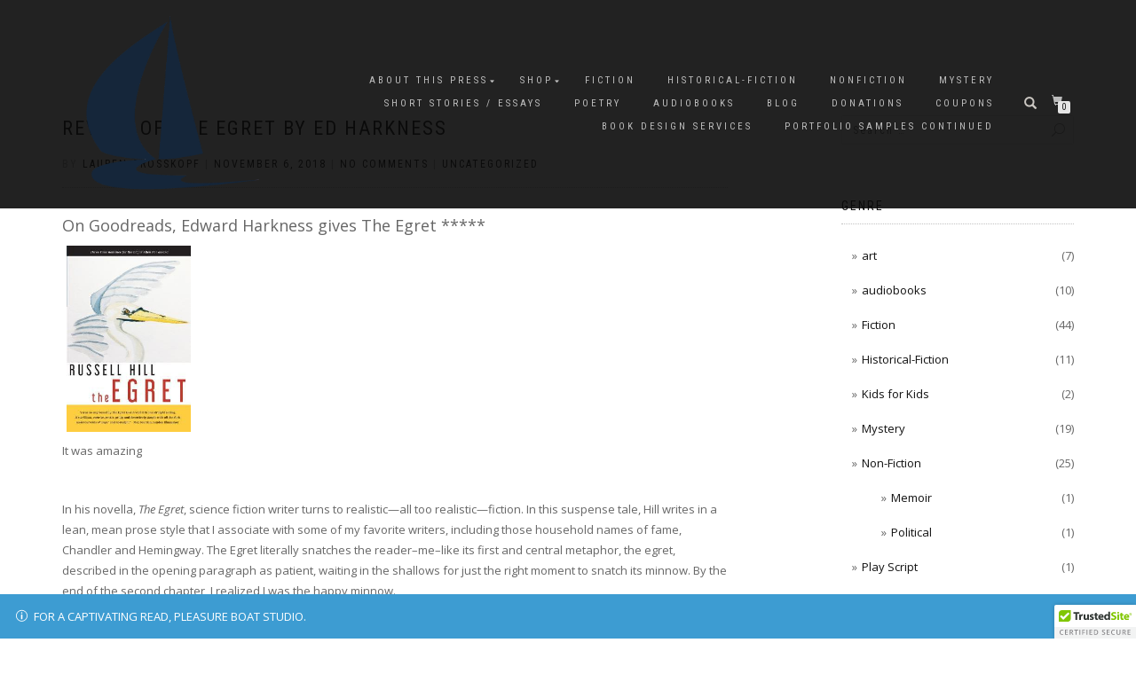

--- FILE ---
content_type: text/html; charset=UTF-8
request_url: https://pleasureboatstudio.com/review-of-the-egret-by-ed-harkness/
body_size: 17505
content:
<!DOCTYPE html>
<html lang="en-US">
<head>
<meta charset="UTF-8">
<meta name="viewport" content="width=device-width, initial-scale=1, maximum-scale=1">
<link rel="profile" href="https://gmpg.org/xfn/11">

<meta name='robots' content='index, follow, max-image-preview:large, max-snippet:-1, max-video-preview:-1' />
	<style>img:is([sizes="auto" i], [sizes^="auto," i]) { contain-intrinsic-size: 3000px 1500px }</style>
	<script>window._wca = window._wca || [];</script>

	<!-- This site is optimized with the Yoast SEO plugin v26.8 - https://yoast.com/product/yoast-seo-wordpress/ -->
	<title>Review of The Egret by Ed Harkness - Pleasure Boat Studio: A Nonprofit Literary Press</title>
	<link rel="canonical" href="https://pleasureboatstudio.com/review-of-the-egret-by-ed-harkness/" />
	<meta property="og:locale" content="en_US" />
	<meta property="og:type" content="article" />
	<meta property="og:title" content="Review of The Egret by Ed Harkness - Pleasure Boat Studio: A Nonprofit Literary Press" />
	<meta property="og:description" content="On Goodreads, Edward Harkness gives The Egret *****    It was amazing In his novella, The Egret, science fiction writer turns to realistic—all too realistic—fiction. In this suspense tale, Hill writes in a lean, mean prose style that I associate with some of my favorite writers, including those household names of fame, Chandler and Hemingway. [&hellip;]" />
	<meta property="og:url" content="https://pleasureboatstudio.com/review-of-the-egret-by-ed-harkness/" />
	<meta property="og:site_name" content="Pleasure Boat Studio: A Nonprofit Literary Press" />
	<meta property="article:published_time" content="2018-11-06T23:10:29+00:00" />
	<meta property="og:image" content="https://images.gr-assets.com/books/1532411232l/40911035.jpg" />
	<meta name="author" content="Lauren Grosskopf" />
	<meta name="twitter:card" content="summary_large_image" />
	<meta name="twitter:label1" content="Written by" />
	<meta name="twitter:data1" content="Lauren Grosskopf" />
	<meta name="twitter:label2" content="Est. reading time" />
	<meta name="twitter:data2" content="1 minute" />
	<script type="application/ld+json" class="yoast-schema-graph">{"@context":"https://schema.org","@graph":[{"@type":"Article","@id":"https://pleasureboatstudio.com/review-of-the-egret-by-ed-harkness/#article","isPartOf":{"@id":"https://pleasureboatstudio.com/review-of-the-egret-by-ed-harkness/"},"author":{"name":"Lauren Grosskopf","@id":"https://pleasureboatstudio.com/#/schema/person/d5c6d1d469464de42a13ffd240fdac76"},"headline":"Review of The Egret by Ed Harkness","datePublished":"2018-11-06T23:10:29+00:00","mainEntityOfPage":{"@id":"https://pleasureboatstudio.com/review-of-the-egret-by-ed-harkness/"},"wordCount":254,"commentCount":0,"publisher":{"@id":"https://pleasureboatstudio.com/#organization"},"image":{"@id":"https://pleasureboatstudio.com/review-of-the-egret-by-ed-harkness/#primaryimage"},"thumbnailUrl":"https://images.gr-assets.com/books/1532411232l/40911035.jpg","inLanguage":"en-US","potentialAction":[{"@type":"CommentAction","name":"Comment","target":["https://pleasureboatstudio.com/review-of-the-egret-by-ed-harkness/#respond"]}]},{"@type":"WebPage","@id":"https://pleasureboatstudio.com/review-of-the-egret-by-ed-harkness/","url":"https://pleasureboatstudio.com/review-of-the-egret-by-ed-harkness/","name":"Review of The Egret by Ed Harkness - Pleasure Boat Studio: A Nonprofit Literary Press","isPartOf":{"@id":"https://pleasureboatstudio.com/#website"},"primaryImageOfPage":{"@id":"https://pleasureboatstudio.com/review-of-the-egret-by-ed-harkness/#primaryimage"},"image":{"@id":"https://pleasureboatstudio.com/review-of-the-egret-by-ed-harkness/#primaryimage"},"thumbnailUrl":"https://images.gr-assets.com/books/1532411232l/40911035.jpg","datePublished":"2018-11-06T23:10:29+00:00","breadcrumb":{"@id":"https://pleasureboatstudio.com/review-of-the-egret-by-ed-harkness/#breadcrumb"},"inLanguage":"en-US","potentialAction":[{"@type":"ReadAction","target":["https://pleasureboatstudio.com/review-of-the-egret-by-ed-harkness/"]}]},{"@type":"ImageObject","inLanguage":"en-US","@id":"https://pleasureboatstudio.com/review-of-the-egret-by-ed-harkness/#primaryimage","url":"https://images.gr-assets.com/books/1532411232l/40911035.jpg","contentUrl":"https://images.gr-assets.com/books/1532411232l/40911035.jpg"},{"@type":"BreadcrumbList","@id":"https://pleasureboatstudio.com/review-of-the-egret-by-ed-harkness/#breadcrumb","itemListElement":[{"@type":"ListItem","position":1,"name":"Home","item":"https://pleasureboatstudio.com/"},{"@type":"ListItem","position":2,"name":"Blog","item":"https://pleasureboatstudio.com/blog/"},{"@type":"ListItem","position":3,"name":"Review of The Egret by Ed Harkness"}]},{"@type":"WebSite","@id":"https://pleasureboatstudio.com/#website","url":"https://pleasureboatstudio.com/","name":"Pleasure Boat Studio: A Nonprofit Literary Press","description":"Where every book is a captivating journey.","publisher":{"@id":"https://pleasureboatstudio.com/#organization"},"potentialAction":[{"@type":"SearchAction","target":{"@type":"EntryPoint","urlTemplate":"https://pleasureboatstudio.com/?s={search_term_string}"},"query-input":{"@type":"PropertyValueSpecification","valueRequired":true,"valueName":"search_term_string"}}],"inLanguage":"en-US"},{"@type":"Organization","@id":"https://pleasureboatstudio.com/#organization","name":"Pleasure Boat Studio: A Nonprofit Literary Press","url":"https://pleasureboatstudio.com/","logo":{"@type":"ImageObject","inLanguage":"en-US","@id":"https://pleasureboatstudio.com/#/schema/logo/image/","url":"https://pleasureboatstudio.com/wp-content/uploads/2025/12/basic-logo-navy-blue.png","contentUrl":"https://pleasureboatstudio.com/wp-content/uploads/2025/12/basic-logo-navy-blue.png","width":1147,"height":1146,"caption":"Pleasure Boat Studio: A Nonprofit Literary Press"},"image":{"@id":"https://pleasureboatstudio.com/#/schema/logo/image/"}},{"@type":"Person","@id":"https://pleasureboatstudio.com/#/schema/person/d5c6d1d469464de42a13ffd240fdac76","name":"Lauren Grosskopf","image":{"@type":"ImageObject","inLanguage":"en-US","@id":"https://pleasureboatstudio.com/#/schema/person/image/","url":"https://secure.gravatar.com/avatar/0cea8676e15838fee2fd9de43a73401c91e4b56da25888814be21ef4d96618a8?s=96&d=blank&r=g","contentUrl":"https://secure.gravatar.com/avatar/0cea8676e15838fee2fd9de43a73401c91e4b56da25888814be21ef4d96618a8?s=96&d=blank&r=g","caption":"Lauren Grosskopf"},"url":"https://pleasureboatstudio.com/author/lauren/"}]}</script>
	<!-- / Yoast SEO plugin. -->


<link rel='dns-prefetch' href='//www.googletagmanager.com' />
<link rel='dns-prefetch' href='//cdn.trustedsite.com' />
<link rel='dns-prefetch' href='//js.stripe.com' />
<link rel='dns-prefetch' href='//stats.wp.com' />
<link rel='dns-prefetch' href='//secure.gravatar.com' />
<link rel='dns-prefetch' href='//collect.commerce.godaddy.com' />
<link rel='dns-prefetch' href='//v0.wordpress.com' />
<link rel='dns-prefetch' href='//jetpack.wordpress.com' />
<link rel='dns-prefetch' href='//s0.wp.com' />
<link rel='dns-prefetch' href='//public-api.wordpress.com' />
<link rel='dns-prefetch' href='//0.gravatar.com' />
<link rel='dns-prefetch' href='//1.gravatar.com' />
<link rel='dns-prefetch' href='//2.gravatar.com' />
<link rel='dns-prefetch' href='//widgets.wp.com' />
<link rel="alternate" type="application/rss+xml" title="Pleasure Boat Studio: A Nonprofit Literary Press &raquo; Feed" href="https://pleasureboatstudio.com/feed/" />
<link rel="alternate" type="application/rss+xml" title="Pleasure Boat Studio: A Nonprofit Literary Press &raquo; Comments Feed" href="https://pleasureboatstudio.com/comments/feed/" />
<script type="text/javascript">
/* <![CDATA[ */
window._wpemojiSettings = {"baseUrl":"https:\/\/s.w.org\/images\/core\/emoji\/16.0.1\/72x72\/","ext":".png","svgUrl":"https:\/\/s.w.org\/images\/core\/emoji\/16.0.1\/svg\/","svgExt":".svg","source":{"concatemoji":"https:\/\/pleasureboatstudio.com\/wp-includes\/js\/wp-emoji-release.min.js?ver=6.8.3"}};
/*! This file is auto-generated */
!function(s,n){var o,i,e;function c(e){try{var t={supportTests:e,timestamp:(new Date).valueOf()};sessionStorage.setItem(o,JSON.stringify(t))}catch(e){}}function p(e,t,n){e.clearRect(0,0,e.canvas.width,e.canvas.height),e.fillText(t,0,0);var t=new Uint32Array(e.getImageData(0,0,e.canvas.width,e.canvas.height).data),a=(e.clearRect(0,0,e.canvas.width,e.canvas.height),e.fillText(n,0,0),new Uint32Array(e.getImageData(0,0,e.canvas.width,e.canvas.height).data));return t.every(function(e,t){return e===a[t]})}function u(e,t){e.clearRect(0,0,e.canvas.width,e.canvas.height),e.fillText(t,0,0);for(var n=e.getImageData(16,16,1,1),a=0;a<n.data.length;a++)if(0!==n.data[a])return!1;return!0}function f(e,t,n,a){switch(t){case"flag":return n(e,"\ud83c\udff3\ufe0f\u200d\u26a7\ufe0f","\ud83c\udff3\ufe0f\u200b\u26a7\ufe0f")?!1:!n(e,"\ud83c\udde8\ud83c\uddf6","\ud83c\udde8\u200b\ud83c\uddf6")&&!n(e,"\ud83c\udff4\udb40\udc67\udb40\udc62\udb40\udc65\udb40\udc6e\udb40\udc67\udb40\udc7f","\ud83c\udff4\u200b\udb40\udc67\u200b\udb40\udc62\u200b\udb40\udc65\u200b\udb40\udc6e\u200b\udb40\udc67\u200b\udb40\udc7f");case"emoji":return!a(e,"\ud83e\udedf")}return!1}function g(e,t,n,a){var r="undefined"!=typeof WorkerGlobalScope&&self instanceof WorkerGlobalScope?new OffscreenCanvas(300,150):s.createElement("canvas"),o=r.getContext("2d",{willReadFrequently:!0}),i=(o.textBaseline="top",o.font="600 32px Arial",{});return e.forEach(function(e){i[e]=t(o,e,n,a)}),i}function t(e){var t=s.createElement("script");t.src=e,t.defer=!0,s.head.appendChild(t)}"undefined"!=typeof Promise&&(o="wpEmojiSettingsSupports",i=["flag","emoji"],n.supports={everything:!0,everythingExceptFlag:!0},e=new Promise(function(e){s.addEventListener("DOMContentLoaded",e,{once:!0})}),new Promise(function(t){var n=function(){try{var e=JSON.parse(sessionStorage.getItem(o));if("object"==typeof e&&"number"==typeof e.timestamp&&(new Date).valueOf()<e.timestamp+604800&&"object"==typeof e.supportTests)return e.supportTests}catch(e){}return null}();if(!n){if("undefined"!=typeof Worker&&"undefined"!=typeof OffscreenCanvas&&"undefined"!=typeof URL&&URL.createObjectURL&&"undefined"!=typeof Blob)try{var e="postMessage("+g.toString()+"("+[JSON.stringify(i),f.toString(),p.toString(),u.toString()].join(",")+"));",a=new Blob([e],{type:"text/javascript"}),r=new Worker(URL.createObjectURL(a),{name:"wpTestEmojiSupports"});return void(r.onmessage=function(e){c(n=e.data),r.terminate(),t(n)})}catch(e){}c(n=g(i,f,p,u))}t(n)}).then(function(e){for(var t in e)n.supports[t]=e[t],n.supports.everything=n.supports.everything&&n.supports[t],"flag"!==t&&(n.supports.everythingExceptFlag=n.supports.everythingExceptFlag&&n.supports[t]);n.supports.everythingExceptFlag=n.supports.everythingExceptFlag&&!n.supports.flag,n.DOMReady=!1,n.readyCallback=function(){n.DOMReady=!0}}).then(function(){return e}).then(function(){var e;n.supports.everything||(n.readyCallback(),(e=n.source||{}).concatemoji?t(e.concatemoji):e.wpemoji&&e.twemoji&&(t(e.twemoji),t(e.wpemoji)))}))}((window,document),window._wpemojiSettings);
/* ]]> */
</script>
<link rel='stylesheet' id='godaddy-payments-payinperson-main-styles-css' href='https://pleasureboatstudio.com/wp-content/mu-plugins/vendor/godaddy/mwc-core/assets/css/pay-in-person-method.css' type='text/css' media='all' />
<style id='wp-emoji-styles-inline-css' type='text/css'>

	img.wp-smiley, img.emoji {
		display: inline !important;
		border: none !important;
		box-shadow: none !important;
		height: 1em !important;
		width: 1em !important;
		margin: 0 0.07em !important;
		vertical-align: -0.1em !important;
		background: none !important;
		padding: 0 !important;
	}
</style>
<link rel='stylesheet' id='wp-block-library-css' href='https://pleasureboatstudio.com/wp-includes/css/dist/block-library/style.min.css?ver=6.8.3' type='text/css' media='all' />
<style id='classic-theme-styles-inline-css' type='text/css'>
/*! This file is auto-generated */
.wp-block-button__link{color:#fff;background-color:#32373c;border-radius:9999px;box-shadow:none;text-decoration:none;padding:calc(.667em + 2px) calc(1.333em + 2px);font-size:1.125em}.wp-block-file__button{background:#32373c;color:#fff;text-decoration:none}
</style>
<link rel='stylesheet' id='mediaelement-css' href='https://pleasureboatstudio.com/wp-includes/js/mediaelement/mediaelementplayer-legacy.min.css?ver=4.2.17' type='text/css' media='all' />
<link rel='stylesheet' id='wp-mediaelement-css' href='https://pleasureboatstudio.com/wp-includes/js/mediaelement/wp-mediaelement.min.css?ver=6.8.3' type='text/css' media='all' />
<style id='jetpack-sharing-buttons-style-inline-css' type='text/css'>
.jetpack-sharing-buttons__services-list{display:flex;flex-direction:row;flex-wrap:wrap;gap:0;list-style-type:none;margin:5px;padding:0}.jetpack-sharing-buttons__services-list.has-small-icon-size{font-size:12px}.jetpack-sharing-buttons__services-list.has-normal-icon-size{font-size:16px}.jetpack-sharing-buttons__services-list.has-large-icon-size{font-size:24px}.jetpack-sharing-buttons__services-list.has-huge-icon-size{font-size:36px}@media print{.jetpack-sharing-buttons__services-list{display:none!important}}.editor-styles-wrapper .wp-block-jetpack-sharing-buttons{gap:0;padding-inline-start:0}ul.jetpack-sharing-buttons__services-list.has-background{padding:1.25em 2.375em}
</style>
<style id='global-styles-inline-css' type='text/css'>
:root{--wp--preset--aspect-ratio--square: 1;--wp--preset--aspect-ratio--4-3: 4/3;--wp--preset--aspect-ratio--3-4: 3/4;--wp--preset--aspect-ratio--3-2: 3/2;--wp--preset--aspect-ratio--2-3: 2/3;--wp--preset--aspect-ratio--16-9: 16/9;--wp--preset--aspect-ratio--9-16: 9/16;--wp--preset--color--black: #000000;--wp--preset--color--cyan-bluish-gray: #abb8c3;--wp--preset--color--white: #ffffff;--wp--preset--color--pale-pink: #f78da7;--wp--preset--color--vivid-red: #cf2e2e;--wp--preset--color--luminous-vivid-orange: #ff6900;--wp--preset--color--luminous-vivid-amber: #fcb900;--wp--preset--color--light-green-cyan: #7bdcb5;--wp--preset--color--vivid-green-cyan: #00d084;--wp--preset--color--pale-cyan-blue: #8ed1fc;--wp--preset--color--vivid-cyan-blue: #0693e3;--wp--preset--color--vivid-purple: #9b51e0;--wp--preset--gradient--vivid-cyan-blue-to-vivid-purple: linear-gradient(135deg,rgba(6,147,227,1) 0%,rgb(155,81,224) 100%);--wp--preset--gradient--light-green-cyan-to-vivid-green-cyan: linear-gradient(135deg,rgb(122,220,180) 0%,rgb(0,208,130) 100%);--wp--preset--gradient--luminous-vivid-amber-to-luminous-vivid-orange: linear-gradient(135deg,rgba(252,185,0,1) 0%,rgba(255,105,0,1) 100%);--wp--preset--gradient--luminous-vivid-orange-to-vivid-red: linear-gradient(135deg,rgba(255,105,0,1) 0%,rgb(207,46,46) 100%);--wp--preset--gradient--very-light-gray-to-cyan-bluish-gray: linear-gradient(135deg,rgb(238,238,238) 0%,rgb(169,184,195) 100%);--wp--preset--gradient--cool-to-warm-spectrum: linear-gradient(135deg,rgb(74,234,220) 0%,rgb(151,120,209) 20%,rgb(207,42,186) 40%,rgb(238,44,130) 60%,rgb(251,105,98) 80%,rgb(254,248,76) 100%);--wp--preset--gradient--blush-light-purple: linear-gradient(135deg,rgb(255,206,236) 0%,rgb(152,150,240) 100%);--wp--preset--gradient--blush-bordeaux: linear-gradient(135deg,rgb(254,205,165) 0%,rgb(254,45,45) 50%,rgb(107,0,62) 100%);--wp--preset--gradient--luminous-dusk: linear-gradient(135deg,rgb(255,203,112) 0%,rgb(199,81,192) 50%,rgb(65,88,208) 100%);--wp--preset--gradient--pale-ocean: linear-gradient(135deg,rgb(255,245,203) 0%,rgb(182,227,212) 50%,rgb(51,167,181) 100%);--wp--preset--gradient--electric-grass: linear-gradient(135deg,rgb(202,248,128) 0%,rgb(113,206,126) 100%);--wp--preset--gradient--midnight: linear-gradient(135deg,rgb(2,3,129) 0%,rgb(40,116,252) 100%);--wp--preset--font-size--small: 13px;--wp--preset--font-size--medium: 20px;--wp--preset--font-size--large: 36px;--wp--preset--font-size--x-large: 42px;--wp--preset--spacing--20: 0.44rem;--wp--preset--spacing--30: 0.67rem;--wp--preset--spacing--40: 1rem;--wp--preset--spacing--50: 1.5rem;--wp--preset--spacing--60: 2.25rem;--wp--preset--spacing--70: 3.38rem;--wp--preset--spacing--80: 5.06rem;--wp--preset--shadow--natural: 6px 6px 9px rgba(0, 0, 0, 0.2);--wp--preset--shadow--deep: 12px 12px 50px rgba(0, 0, 0, 0.4);--wp--preset--shadow--sharp: 6px 6px 0px rgba(0, 0, 0, 0.2);--wp--preset--shadow--outlined: 6px 6px 0px -3px rgba(255, 255, 255, 1), 6px 6px rgba(0, 0, 0, 1);--wp--preset--shadow--crisp: 6px 6px 0px rgba(0, 0, 0, 1);}:where(.is-layout-flex){gap: 0.5em;}:where(.is-layout-grid){gap: 0.5em;}body .is-layout-flex{display: flex;}.is-layout-flex{flex-wrap: wrap;align-items: center;}.is-layout-flex > :is(*, div){margin: 0;}body .is-layout-grid{display: grid;}.is-layout-grid > :is(*, div){margin: 0;}:where(.wp-block-columns.is-layout-flex){gap: 2em;}:where(.wp-block-columns.is-layout-grid){gap: 2em;}:where(.wp-block-post-template.is-layout-flex){gap: 1.25em;}:where(.wp-block-post-template.is-layout-grid){gap: 1.25em;}.has-black-color{color: var(--wp--preset--color--black) !important;}.has-cyan-bluish-gray-color{color: var(--wp--preset--color--cyan-bluish-gray) !important;}.has-white-color{color: var(--wp--preset--color--white) !important;}.has-pale-pink-color{color: var(--wp--preset--color--pale-pink) !important;}.has-vivid-red-color{color: var(--wp--preset--color--vivid-red) !important;}.has-luminous-vivid-orange-color{color: var(--wp--preset--color--luminous-vivid-orange) !important;}.has-luminous-vivid-amber-color{color: var(--wp--preset--color--luminous-vivid-amber) !important;}.has-light-green-cyan-color{color: var(--wp--preset--color--light-green-cyan) !important;}.has-vivid-green-cyan-color{color: var(--wp--preset--color--vivid-green-cyan) !important;}.has-pale-cyan-blue-color{color: var(--wp--preset--color--pale-cyan-blue) !important;}.has-vivid-cyan-blue-color{color: var(--wp--preset--color--vivid-cyan-blue) !important;}.has-vivid-purple-color{color: var(--wp--preset--color--vivid-purple) !important;}.has-black-background-color{background-color: var(--wp--preset--color--black) !important;}.has-cyan-bluish-gray-background-color{background-color: var(--wp--preset--color--cyan-bluish-gray) !important;}.has-white-background-color{background-color: var(--wp--preset--color--white) !important;}.has-pale-pink-background-color{background-color: var(--wp--preset--color--pale-pink) !important;}.has-vivid-red-background-color{background-color: var(--wp--preset--color--vivid-red) !important;}.has-luminous-vivid-orange-background-color{background-color: var(--wp--preset--color--luminous-vivid-orange) !important;}.has-luminous-vivid-amber-background-color{background-color: var(--wp--preset--color--luminous-vivid-amber) !important;}.has-light-green-cyan-background-color{background-color: var(--wp--preset--color--light-green-cyan) !important;}.has-vivid-green-cyan-background-color{background-color: var(--wp--preset--color--vivid-green-cyan) !important;}.has-pale-cyan-blue-background-color{background-color: var(--wp--preset--color--pale-cyan-blue) !important;}.has-vivid-cyan-blue-background-color{background-color: var(--wp--preset--color--vivid-cyan-blue) !important;}.has-vivid-purple-background-color{background-color: var(--wp--preset--color--vivid-purple) !important;}.has-black-border-color{border-color: var(--wp--preset--color--black) !important;}.has-cyan-bluish-gray-border-color{border-color: var(--wp--preset--color--cyan-bluish-gray) !important;}.has-white-border-color{border-color: var(--wp--preset--color--white) !important;}.has-pale-pink-border-color{border-color: var(--wp--preset--color--pale-pink) !important;}.has-vivid-red-border-color{border-color: var(--wp--preset--color--vivid-red) !important;}.has-luminous-vivid-orange-border-color{border-color: var(--wp--preset--color--luminous-vivid-orange) !important;}.has-luminous-vivid-amber-border-color{border-color: var(--wp--preset--color--luminous-vivid-amber) !important;}.has-light-green-cyan-border-color{border-color: var(--wp--preset--color--light-green-cyan) !important;}.has-vivid-green-cyan-border-color{border-color: var(--wp--preset--color--vivid-green-cyan) !important;}.has-pale-cyan-blue-border-color{border-color: var(--wp--preset--color--pale-cyan-blue) !important;}.has-vivid-cyan-blue-border-color{border-color: var(--wp--preset--color--vivid-cyan-blue) !important;}.has-vivid-purple-border-color{border-color: var(--wp--preset--color--vivid-purple) !important;}.has-vivid-cyan-blue-to-vivid-purple-gradient-background{background: var(--wp--preset--gradient--vivid-cyan-blue-to-vivid-purple) !important;}.has-light-green-cyan-to-vivid-green-cyan-gradient-background{background: var(--wp--preset--gradient--light-green-cyan-to-vivid-green-cyan) !important;}.has-luminous-vivid-amber-to-luminous-vivid-orange-gradient-background{background: var(--wp--preset--gradient--luminous-vivid-amber-to-luminous-vivid-orange) !important;}.has-luminous-vivid-orange-to-vivid-red-gradient-background{background: var(--wp--preset--gradient--luminous-vivid-orange-to-vivid-red) !important;}.has-very-light-gray-to-cyan-bluish-gray-gradient-background{background: var(--wp--preset--gradient--very-light-gray-to-cyan-bluish-gray) !important;}.has-cool-to-warm-spectrum-gradient-background{background: var(--wp--preset--gradient--cool-to-warm-spectrum) !important;}.has-blush-light-purple-gradient-background{background: var(--wp--preset--gradient--blush-light-purple) !important;}.has-blush-bordeaux-gradient-background{background: var(--wp--preset--gradient--blush-bordeaux) !important;}.has-luminous-dusk-gradient-background{background: var(--wp--preset--gradient--luminous-dusk) !important;}.has-pale-ocean-gradient-background{background: var(--wp--preset--gradient--pale-ocean) !important;}.has-electric-grass-gradient-background{background: var(--wp--preset--gradient--electric-grass) !important;}.has-midnight-gradient-background{background: var(--wp--preset--gradient--midnight) !important;}.has-small-font-size{font-size: var(--wp--preset--font-size--small) !important;}.has-medium-font-size{font-size: var(--wp--preset--font-size--medium) !important;}.has-large-font-size{font-size: var(--wp--preset--font-size--large) !important;}.has-x-large-font-size{font-size: var(--wp--preset--font-size--x-large) !important;}
:where(.wp-block-post-template.is-layout-flex){gap: 1.25em;}:where(.wp-block-post-template.is-layout-grid){gap: 1.25em;}
:where(.wp-block-columns.is-layout-flex){gap: 2em;}:where(.wp-block-columns.is-layout-grid){gap: 2em;}
:root :where(.wp-block-pullquote){font-size: 1.5em;line-height: 1.6;}
</style>
<link rel='stylesheet' id='wpedon-css' href='https://pleasureboatstudio.com/wp-content/plugins/easy-paypal-donation/assets/css/wpedon.css?ver=1.5.3' type='text/css' media='all' />
<link rel='stylesheet' id='image-hover-effects-css-css' href='https://pleasureboatstudio.com/wp-content/plugins/mega-addons-for-visual-composer/css/ihover.css?ver=6.8.3' type='text/css' media='all' />
<link rel='stylesheet' id='style-css-css' href='https://pleasureboatstudio.com/wp-content/plugins/mega-addons-for-visual-composer/css/style.css?ver=6.8.3' type='text/css' media='all' />
<link rel='stylesheet' id='font-awesome-latest-css' href='https://pleasureboatstudio.com/wp-content/plugins/mega-addons-for-visual-composer/css/font-awesome/css/all.css?ver=6.8.3' type='text/css' media='all' />
<style id='woocommerce-inline-inline-css' type='text/css'>
.woocommerce form .form-row .required { visibility: visible; }
</style>
<link rel='stylesheet' id='wp-components-css' href='https://pleasureboatstudio.com/wp-includes/css/dist/components/style.min.css?ver=6.8.3' type='text/css' media='all' />
<link rel='stylesheet' id='godaddy-styles-css' href='https://pleasureboatstudio.com/wp-content/mu-plugins/vendor/wpex/godaddy-launch/includes/Dependencies/GoDaddy/Styles/build/latest.css?ver=2.0.2' type='text/css' media='all' />
<link rel='stylesheet' id='bootstrap-css' href='https://pleasureboatstudio.com/wp-content/themes/shop-isle/assets/bootstrap/css/bootstrap.min.css?ver=20120208' type='text/css' media='all' />
<link rel='stylesheet' id='magnific-popup-css' href='https://pleasureboatstudio.com/wp-content/themes/shop-isle/assets/css/vendor/magnific-popup.min.css?ver=20120208' type='text/css' media='all' />
<link rel='stylesheet' id='flexslider-css' href='https://pleasureboatstudio.com/wp-content/themes/shop-isle/assets/css/vendor/flexslider.min.css?ver=20120208' type='text/css' media='all' />
<link rel='stylesheet' id='owl-carousel-css' href='https://pleasureboatstudio.com/wp-content/themes/shop-isle/assets/css/vendor/owl.carousel.min.css?ver=2.1.7' type='text/css' media='all' />
<link rel='stylesheet' id='shop-isle-animate-css' href='https://pleasureboatstudio.com/wp-content/themes/shop-isle/assets/css/vendor/animate.min.css?ver=20120208' type='text/css' media='all' />
<link rel='stylesheet' id='shop-isle-main-style-css' href='https://pleasureboatstudio.com/wp-content/themes/shop-isle/assets/css/style.min.css?ver=1.1.62' type='text/css' media='all' />
<link rel='stylesheet' id='shop-isle-style-css' href='https://pleasureboatstudio.com/wp-content/themes/shop-isle/style.css?ver=1.1.62' type='text/css' media='all' />
<link rel='stylesheet' id='shop-isle-woocommerce-brands-style-css' href='https://pleasureboatstudio.com/wp-content/themes/shop-isle/inc/woocommerce/css/brands.css?ver=6.8.3' type='text/css' media='all' />
<link rel='stylesheet' id='mwc-payments-payment-form-css' href='https://pleasureboatstudio.com/wp-content/mu-plugins/vendor/godaddy/mwc-core/assets/css/payment-form.css' type='text/css' media='all' />
<link rel='stylesheet' id='open-sans-css' href='https://fonts.googleapis.com/css?family=Open+Sans%3A300italic%2C400italic%2C600italic%2C300%2C400%2C600&#038;subset=latin%2Clatin-ext&#038;display=fallback&#038;ver=6.8.3' type='text/css' media='all' />
<link rel='stylesheet' id='jetpack_likes-css' href='https://pleasureboatstudio.com/wp-content/plugins/jetpack/modules/likes/style.css?ver=15.4' type='text/css' media='all' />
<link rel='stylesheet' id='shop-isle-woocommerce-style1-css' href='https://pleasureboatstudio.com/wp-content/themes/shop-isle/inc/woocommerce/css/woocommerce.css?ver=11' type='text/css' media='all' />
<link rel='stylesheet' id='sharedaddy-css' href='https://pleasureboatstudio.com/wp-content/plugins/jetpack/modules/sharedaddy/sharing.css?ver=15.4' type='text/css' media='all' />
<link rel='stylesheet' id='social-logos-css' href='https://pleasureboatstudio.com/wp-content/plugins/jetpack/_inc/social-logos/social-logos.min.css?ver=15.4' type='text/css' media='all' />
<script type="text/javascript" id="woocommerce-google-analytics-integration-gtag-js-after">
/* <![CDATA[ */
/* Google Analytics for WooCommerce (gtag.js) */
					window.dataLayer = window.dataLayer || [];
					function gtag(){dataLayer.push(arguments);}
					// Set up default consent state.
					for ( const mode of [{"analytics_storage":"denied","ad_storage":"denied","ad_user_data":"denied","ad_personalization":"denied","region":["AT","BE","BG","HR","CY","CZ","DK","EE","FI","FR","DE","GR","HU","IS","IE","IT","LV","LI","LT","LU","MT","NL","NO","PL","PT","RO","SK","SI","ES","SE","GB","CH"]}] || [] ) {
						gtag( "consent", "default", { "wait_for_update": 500, ...mode } );
					}
					gtag("js", new Date());
					gtag("set", "developer_id.dOGY3NW", true);
					gtag("config", "UA-112988275-1", {"track_404":true,"allow_google_signals":false,"logged_in":false,"linker":{"domains":[],"allow_incoming":false},"custom_map":{"dimension1":"logged_in"}});
/* ]]> */
</script>
<script type="text/javascript" src="https://pleasureboatstudio.com/wp-includes/js/jquery/jquery.min.js?ver=3.7.1" id="jquery-core-js"></script>
<script type="text/javascript" src="https://pleasureboatstudio.com/wp-includes/js/jquery/jquery-migrate.min.js?ver=3.4.1" id="jquery-migrate-js"></script>
<script type="text/javascript" src="https://pleasureboatstudio.com/wp-content/plugins/woocommerce/assets/js/jquery-blockui/jquery.blockUI.min.js?ver=2.7.0-wc.10.4.3" id="wc-jquery-blockui-js" defer="defer" data-wp-strategy="defer"></script>
<script type="text/javascript" id="wc-add-to-cart-js-extra">
/* <![CDATA[ */
var wc_add_to_cart_params = {"ajax_url":"\/wp-admin\/admin-ajax.php","wc_ajax_url":"\/?wc-ajax=%%endpoint%%","i18n_view_cart":"View cart","cart_url":"https:\/\/pleasureboatstudio.com\/cart\/","is_cart":"","cart_redirect_after_add":"no"};
/* ]]> */
</script>
<script type="text/javascript" src="https://pleasureboatstudio.com/wp-content/plugins/woocommerce/assets/js/frontend/add-to-cart.min.js?ver=10.4.3" id="wc-add-to-cart-js" defer="defer" data-wp-strategy="defer"></script>
<script type="text/javascript" src="https://pleasureboatstudio.com/wp-content/plugins/woocommerce/assets/js/js-cookie/js.cookie.min.js?ver=2.1.4-wc.10.4.3" id="wc-js-cookie-js" defer="defer" data-wp-strategy="defer"></script>
<script type="text/javascript" id="woocommerce-js-extra">
/* <![CDATA[ */
var woocommerce_params = {"ajax_url":"\/wp-admin\/admin-ajax.php","wc_ajax_url":"\/?wc-ajax=%%endpoint%%","i18n_password_show":"Show password","i18n_password_hide":"Hide password"};
/* ]]> */
</script>
<script type="text/javascript" src="https://pleasureboatstudio.com/wp-content/plugins/woocommerce/assets/js/frontend/woocommerce.min.js?ver=10.4.3" id="woocommerce-js" defer="defer" data-wp-strategy="defer"></script>
<script type="text/javascript" src="https://stats.wp.com/s-202605.js" id="woocommerce-analytics-js" defer="defer" data-wp-strategy="defer"></script>
<script type="text/javascript" src="https://collect.commerce.godaddy.com/sdk.js" id="poynt-collect-sdk-js"></script>
<script type="text/javascript" id="mwc-payments-poynt-payment-form-js-extra">
/* <![CDATA[ */
var poyntPaymentFormI18n = {"errorMessages":{"genericError":"An error occurred, please try again or try an alternate form of payment.","missingCardDetails":"Missing card details.","missingBillingDetails":"Missing billing details."}};
/* ]]> */
</script>
<script type="text/javascript" src="https://pleasureboatstudio.com/wp-content/mu-plugins/vendor/godaddy/mwc-core/assets/js/payments/frontend/poynt.js" id="mwc-payments-poynt-payment-form-js"></script>
<link rel="https://api.w.org/" href="https://pleasureboatstudio.com/wp-json/" /><link rel="alternate" title="JSON" type="application/json" href="https://pleasureboatstudio.com/wp-json/wp/v2/posts/2975" /><link rel="EditURI" type="application/rsd+xml" title="RSD" href="https://pleasureboatstudio.com/xmlrpc.php?rsd" />
<link rel='shortlink' href='https://wp.me/p9smmg-LZ' />
<link rel="alternate" title="oEmbed (JSON)" type="application/json+oembed" href="https://pleasureboatstudio.com/wp-json/oembed/1.0/embed?url=https%3A%2F%2Fpleasureboatstudio.com%2Freview-of-the-egret-by-ed-harkness%2F" />
<link rel="alternate" title="oEmbed (XML)" type="text/xml+oembed" href="https://pleasureboatstudio.com/wp-json/oembed/1.0/embed?url=https%3A%2F%2Fpleasureboatstudio.com%2Freview-of-the-egret-by-ed-harkness%2F&#038;format=xml" />
<script type="application/ld+json">
{
  "@context": "https://schema.org",
  "@type": "Organization",
  "name": "Pleasure Boat Studio",
  "url": "https://nx7.7ca.myftpupload.com/",
  "logo": "https://nx7.7ca.myftpupload.com/wp-content/uploads/2019/06/cropped-logo-navy-1.png",
  "contactPoint": {
    "@type": "ContactPoint",
    "telephone": "206-962-0460",
    "contactType": "customer service",
    "contactOption": "TollFree",
    "areaServed": "US",
    "availableLanguage": "en"
  },
  "sameAs": [
    "https://www.facebook.com/books.mindtransport/",
    "https://twitter.com/",
    "https://www.instagram.com/pleasureboat/",
    "https://www.linkedin.com/"
  ]
}
</script>

<meta name="twitter:card" content="summary"/>
<meta name="twitter:title" content="Pleasure Boat Studio"/>
<meta name="twitter:description" content="Pleasure Boat Studio: A Nonprofit Literary Press – Where every book is a captivating journey. FICTION / NON-FICTION / MYSTERY / SHORT STORIES / ESSAYS / POETRY"/>
<meta name="twitter:image" content="https://nx7.7ca.myftpupload.com/wp-content/uploads/2019/11/B_sunsetwave_VQ9AS0dL.jpg"/>
<meta name="twitter:creator" content="@pleasureboatstudio"/>
<meta name="twitter:site" content="@pleasureboatstudio"/>

<meta property="og:type" content="website"/>
<meta property="og:title" content="Pleasure Boat Studio"/>
<meta property="og:image" content="https://nx7.7ca.myftpupload.com/wp-content/uploads/2019/11/B_sunsetwave_VQ9AS0dL.jpg"/>
<meta property="og:description" content="Pleasure Boat Studio: A Nonprofit Literary Press – Where every book is a captivating journey. FICTION / NON-FICTION / MYSTERY / SHORT STORIES / ESSAYS / POETRY"/>
<meta property="og:url" content="https://nx7.7ca.myftpupload.com/"/>
<meta property="og:site_name" content="Pleasure Boat Studio"/>

<!-- Google tag (gtag.js) -->
<script async src="https://www.googletagmanager.com/gtag/js?id=G-61E0Z10WRS"></script>
<script>
  window.dataLayer = window.dataLayer || [];
  function gtag(){dataLayer.push(arguments);}
  gtag('js', new Date());

  gtag('config', 'G-61E0Z10WRS');
</script>

<meta name="google-site-verification" content="vOLuAaAOXeONmIYlXRHARpdz53ORaqw02LHfTO31R3c" />


	<style>img#wpstats{display:none}</style>
		<style id="shop_isle_customizr_pallete" type="text/css">.module.module-video { padding: 130px 0px; }</style>	<noscript><style>.woocommerce-product-gallery{ opacity: 1 !important; }</style></noscript>
	<link rel="icon" href="https://pleasureboatstudio.com/wp-content/uploads/2025/10/cropped-basic-logo-32x32.jpg" sizes="32x32" />
<link rel="icon" href="https://pleasureboatstudio.com/wp-content/uploads/2025/10/cropped-basic-logo-192x192.jpg" sizes="192x192" />
<link rel="apple-touch-icon" href="https://pleasureboatstudio.com/wp-content/uploads/2025/10/cropped-basic-logo-180x180.jpg" />
<meta name="msapplication-TileImage" content="https://pleasureboatstudio.com/wp-content/uploads/2025/10/cropped-basic-logo-270x270.jpg" />
</head>
<body data-rsssl=1 class="wp-singular post-template-default single single-post postid-2975 single-format-standard wp-custom-logo wp-theme-shop-isle theme-shop-isle woocommerce-demo-store woocommerce-no-js woocommerce-active">
<p role="complementary" aria-label="Store notice" class="woocommerce-store-notice demo_store" data-notice-id="bb192997fdb5d6e2d0b4b2de3005ee33" style="display:none;">FOR A CAPTIVATING READ, PLEASURE BOAT STUDIO. <a role="button" href="#" class="woocommerce-store-notice__dismiss-link">Dismiss</a></p>
	
	<!-- Preloader -->
	
	<header class="header ">
			<!-- Navigation start -->
		<nav class="navbar navbar-custom navbar-fixed-top " role="navigation">

		<div class="container">
		<div class="header-container">

		<div class="navbar-header">
		<div class="shop_isle_header_title"><div class="shop-isle-header-title-inner"><a href="https://pleasureboatstudio.com/" class="custom-logo-link" rel="home"><img width="1147" height="1146" src="https://pleasureboatstudio.com/wp-content/uploads/2025/12/basic-logo-navy-blue.png" class="custom-logo" alt="Pleasure Boat Studio: A Nonprofit Literary Press" decoding="async" fetchpriority="high" srcset="https://pleasureboatstudio.com/wp-content/uploads/2025/12/basic-logo-navy-blue.png 1147w, https://pleasureboatstudio.com/wp-content/uploads/2025/12/basic-logo-navy-blue-300x300.png 300w, https://pleasureboatstudio.com/wp-content/uploads/2025/12/basic-logo-navy-blue-1024x1024.png 1024w, https://pleasureboatstudio.com/wp-content/uploads/2025/12/basic-logo-navy-blue-150x150.png 150w, https://pleasureboatstudio.com/wp-content/uploads/2025/12/basic-logo-navy-blue-768x767.png 768w, https://pleasureboatstudio.com/wp-content/uploads/2025/12/basic-logo-navy-blue-500x500.png 500w, https://pleasureboatstudio.com/wp-content/uploads/2025/12/basic-logo-navy-blue-262x262.png 262w, https://pleasureboatstudio.com/wp-content/uploads/2025/12/basic-logo-navy-blue-555x555.png 555w, https://pleasureboatstudio.com/wp-content/uploads/2025/12/basic-logo-navy-blue-160x160.png 160w" sizes="(max-width: 1147px) 100vw, 1147px" /></a></div></div>
						<div type="button" class="navbar-toggle" data-toggle="collapse" data-target="#custom-collapse">
							<span class="sr-only">Toggle navigation</span>
							<span class="icon-bar"></span>
							<span class="icon-bar"></span>
							<span class="icon-bar"></span>
						</div>
					</div>

					<div class="header-menu-wrap">
						<div class="collapse navbar-collapse" id="custom-collapse">

							<ul id="menu-secondary-menu" class="nav navbar-nav navbar-right"><li id="menu-item-1637" class="menu-item menu-item-type-post_type menu-item-object-page menu-item-has-children menu-item-1637"><a href="https://pleasureboatstudio.com/about/">About this Press</a>
<ul class="sub-menu">
	<li id="menu-item-1582" class="menu-item menu-item-type-post_type menu-item-object-page menu-item-1582"><a href="https://pleasureboatstudio.com/contact/">Contact</a></li>
	<li id="menu-item-21400" class="menu-item menu-item-type-post_type menu-item-object-page menu-item-home menu-item-21400"><a href="https://pleasureboatstudio.com/">Nonprofit Info</a></li>
	<li id="menu-item-1634" class="menu-item menu-item-type-post_type menu-item-object-page menu-item-1634"><a href="https://pleasureboatstudio.com/submissions/">Submissions</a></li>
	<li id="menu-item-23049" class="menu-item menu-item-type-post_type menu-item-object-page menu-item-23049"><a href="https://pleasureboatstudio.com/internships/">Internships</a></li>
</ul>
</li>
<li id="menu-item-1627" class="menu-item menu-item-type-post_type menu-item-object-page menu-item-has-children menu-item-1627"><a href="https://pleasureboatstudio.com/shop/">Shop</a>
<ul class="sub-menu">
	<li id="menu-item-552" class="menu-item menu-item-type-post_type menu-item-object-page menu-item-has-children menu-item-552"><a href="https://pleasureboatstudio.com/my-account/">My account</a>
	<ul class="sub-menu">
		<li id="menu-item-1625" class="menu-item menu-item-type-post_type menu-item-object-page menu-item-1625"><a href="https://pleasureboatstudio.com/checkout/">Checkout</a></li>
		<li id="menu-item-1626" class="menu-item menu-item-type-post_type menu-item-object-page menu-item-1626"><a href="https://pleasureboatstudio.com/cart/">Cart</a></li>
	</ul>
</li>
</ul>
</li>
<li id="menu-item-40510" class="menu-item menu-item-type-taxonomy menu-item-object-product_cat menu-item-40510"><a href="https://pleasureboatstudio.com/fiction/">Fiction</a></li>
<li id="menu-item-40774" class="menu-item menu-item-type-taxonomy menu-item-object-product_cat menu-item-40774"><a href="https://pleasureboatstudio.com/historical-fiction/">Historical-Fiction</a></li>
<li id="menu-item-40511" class="menu-item menu-item-type-taxonomy menu-item-object-product_cat menu-item-40511"><a href="https://pleasureboatstudio.com/non-fiction/">Nonfiction</a></li>
<li id="menu-item-40512" class="menu-item menu-item-type-taxonomy menu-item-object-product_cat menu-item-40512"><a href="https://pleasureboatstudio.com/mystery/">Mystery</a></li>
<li id="menu-item-40513" class="menu-item menu-item-type-taxonomy menu-item-object-product_cat menu-item-40513"><a href="https://pleasureboatstudio.com/short-stories-essays/">Short Stories / Essays</a></li>
<li id="menu-item-40514" class="menu-item menu-item-type-taxonomy menu-item-object-product_cat menu-item-40514"><a href="https://pleasureboatstudio.com/poetry/">Poetry</a></li>
<li id="menu-item-55436" class="menu-item menu-item-type-taxonomy menu-item-object-product_cat menu-item-55436"><a href="https://pleasureboatstudio.com/audiobooks/">audiobooks</a></li>
<li id="menu-item-1636" class="menu-item menu-item-type-post_type menu-item-object-page current_page_parent menu-item-1636"><a href="https://pleasureboatstudio.com/blog/">Blog</a></li>
<li id="menu-item-1635" class="menu-item menu-item-type-post_type menu-item-object-page menu-item-1635"><a href="https://pleasureboatstudio.com/about/donations/">Donations</a></li>
<li id="menu-item-56053" class="menu-item menu-item-type-post_type menu-item-object-page menu-item-56053"><a href="https://pleasureboatstudio.com/coupon-codes/">Coupons</a></li>
<li id="menu-item-55656" class="menu-item menu-item-type-post_type menu-item-object-page menu-item-55656"><a href="https://pleasureboatstudio.com/contract-book-design-services/">Book Design Services</a></li>
<li id="menu-item-55870" class="menu-item menu-item-type-post_type menu-item-object-page menu-item-55870"><a href="https://pleasureboatstudio.com/portfolio-samples/">Portfolio samples continued</a></li>
</ul>
						</div>
					</div>

											<div class="navbar-cart">

							<div class="header-search">
								<div class="glyphicon glyphicon-search header-search-button"></div>
								<div class="header-search-input">
									<form role="search" method="get" class="woocommerce-product-search" action="https://pleasureboatstudio.com/">
										<input type="search" class="search-field" placeholder="Search Products&hellip;" value="" name="s" title="Search for:" />
										<input type="submit" value="Search" />
										<input type="hidden" name="post_type" value="product" />
									</form>
								</div>
							</div>

															<div class="navbar-cart-inner">
									<a href="https://pleasureboatstudio.com/cart/" title="View your shopping cart" class="cart-contents">
										<span class="icon-basket"></span>
										<span class="cart-item-number">0</span>
									</a>
																	</div>
							
						</div>
					
				</div>
			</div>

		</nav>
		<!-- Navigation end -->
		
	
	</header>

<!-- Wrapper start -->
<div class="main">

	<!-- Post single start -->
	<section class="page-module-content module">
		<div class="container">

			<div class="row">

				<!-- Content column start -->
				<div class="col-sm-8 shop-isle-page-content">

					
								<div class="post-header font-alt">
			<h2 class="post-title entry-title">
				<a href="https://pleasureboatstudio.com/review-of-the-egret-by-ed-harkness/" rel="bookmark">Review of The Egret by Ed Harkness</a>
			</h2>
		</div>

				<div class="post-header font-alt">
			<div class="post-meta">By <a href="https://pleasureboatstudio.com/author/lauren/" class="author vcard"><span class="fn">Lauren Grosskopf</span></a> | <a href="https://pleasureboatstudio.com/2018/11/06/" rel="bookmark"><time class="entry-date published updated date" datetime="2018-11-06T15:10:29-08:00">November 6, 2018</time></a> | <a href="https://pleasureboatstudio.com/review-of-the-egret-by-ed-harkness/#respond">No Comments</a> | <a href="https://pleasureboatstudio.com/category/uncategorized/" title="View all posts in Uncategorized">Uncategorized</a></div>
		</div>
				<div class="post-entry entry-content">
		<h4>On Goodreads, Edward Harkness gives The Egret *****</h4>
<h4> <a href="https://www.goodreads.com/book/show/40911035-the-egret"><img decoding="async" title="The Egret by Russell Hill" src="https://images.gr-assets.com/books/1532411232l/40911035.jpg" alt="The Egret by Russell Hill" width="140" /> </a></h4>
<div class="leftContainer">
<div class="hreview">
<div>
<div class="big450Box">
<div class="big450BoxBody">
<div class="big450BoxContent">
<div>
<div class="rating"><span class=" staticStars" title="it was amazing"><span class="staticStar p10">It was amazing</span></span></div>
</div>
<p><br class="clear" /></p>
<div class="reviewText mediumText description readable">In his novella,<em> The Egret</em>, science fiction writer turns to realistic—all too realistic—fiction. In this suspense tale, Hill writes in a lean, mean prose style that I associate with some of my favorite writers, including those household names of fame, Chandler and Hemingway. The Egret literally snatches the reader&#8211;me&#8211;like its first and central metaphor, the egret, described in the opening paragraph as patient, waiting in the shallows for just the right moment to snatch its minnow. By the end of the second chapter, I realized I was the happy minnow.</p>
<p>I also admire Hill’s use of a daring device&#8211;1st person POV, where it becomes ominously more and more clear the narrator, who has suffered what he believes is a terrible injustice, may not survive his obsession with revenge, that his elaborate plans to get even may end in ways he did not foresee.</p>
<p>I won’t give away too much here other than to say the 1st person device works as well in the film<em> Sunset Boulevard</em>, with its voice-over narrator spoken by a man floating lifelessly in a swimming pool. It also works in Randall Jarrell&#8217;s famous short poem, &#8220;The Death of the Ball Turret Gunner&#8221; (&#8220;&#8230;when I died they washed me out of the turret with a hose.&#8221;). And it works in <em>The Egret</em>.</p>
<p>As an earlier reviewer said, <em>The Egret</em> is a “page turner.” That’s almost an understatement.</div>
</div>
</div>
</div>
</div>
</div>
</div>
<div class="sharedaddy sd-sharing-enabled"><div class="robots-nocontent sd-block sd-social sd-social-icon-text sd-sharing"><h3 class="sd-title">Share this:</h3><div class="sd-content"><ul><li class="share-print"><a rel="nofollow noopener noreferrer"
				data-shared="sharing-print-2975"
				class="share-print sd-button share-icon"
				href="https://pleasureboatstudio.com/review-of-the-egret-by-ed-harkness/#print?share=print"
				target="_blank"
				aria-labelledby="sharing-print-2975"
				>
				<span id="sharing-print-2975" hidden>Click to print (Opens in new window)</span>
				<span>Print</span>
			</a></li><li class="share-facebook"><a rel="nofollow noopener noreferrer"
				data-shared="sharing-facebook-2975"
				class="share-facebook sd-button share-icon"
				href="https://pleasureboatstudio.com/review-of-the-egret-by-ed-harkness/?share=facebook"
				target="_blank"
				aria-labelledby="sharing-facebook-2975"
				>
				<span id="sharing-facebook-2975" hidden>Click to share on Facebook (Opens in new window)</span>
				<span>Facebook</span>
			</a></li><li class="share-twitter"><a rel="nofollow noopener noreferrer"
				data-shared="sharing-twitter-2975"
				class="share-twitter sd-button share-icon"
				href="https://pleasureboatstudio.com/review-of-the-egret-by-ed-harkness/?share=twitter"
				target="_blank"
				aria-labelledby="sharing-twitter-2975"
				>
				<span id="sharing-twitter-2975" hidden>Click to share on X (Opens in new window)</span>
				<span>X</span>
			</a></li><li><a href="#" class="sharing-anchor sd-button share-more"><span>More</span></a></li><li class="share-end"></li></ul><div class="sharing-hidden"><div class="inner" style="display: none;"><ul><li class="share-linkedin"><a rel="nofollow noopener noreferrer"
				data-shared="sharing-linkedin-2975"
				class="share-linkedin sd-button share-icon"
				href="https://pleasureboatstudio.com/review-of-the-egret-by-ed-harkness/?share=linkedin"
				target="_blank"
				aria-labelledby="sharing-linkedin-2975"
				>
				<span id="sharing-linkedin-2975" hidden>Click to share on LinkedIn (Opens in new window)</span>
				<span>LinkedIn</span>
			</a></li><li class="share-tumblr"><a rel="nofollow noopener noreferrer"
				data-shared="sharing-tumblr-2975"
				class="share-tumblr sd-button share-icon"
				href="https://pleasureboatstudio.com/review-of-the-egret-by-ed-harkness/?share=tumblr"
				target="_blank"
				aria-labelledby="sharing-tumblr-2975"
				>
				<span id="sharing-tumblr-2975" hidden>Click to share on Tumblr (Opens in new window)</span>
				<span>Tumblr</span>
			</a></li><li class="share-pinterest"><a rel="nofollow noopener noreferrer"
				data-shared="sharing-pinterest-2975"
				class="share-pinterest sd-button share-icon"
				href="https://pleasureboatstudio.com/review-of-the-egret-by-ed-harkness/?share=pinterest"
				target="_blank"
				aria-labelledby="sharing-pinterest-2975"
				>
				<span id="sharing-pinterest-2975" hidden>Click to share on Pinterest (Opens in new window)</span>
				<span>Pinterest</span>
			</a></li><li class="share-reddit"><a rel="nofollow noopener noreferrer"
				data-shared="sharing-reddit-2975"
				class="share-reddit sd-button share-icon"
				href="https://pleasureboatstudio.com/review-of-the-egret-by-ed-harkness/?share=reddit"
				target="_blank"
				aria-labelledby="sharing-reddit-2975"
				>
				<span id="sharing-reddit-2975" hidden>Click to share on Reddit (Opens in new window)</span>
				<span>Reddit</span>
			</a></li><li class="share-end"></li></ul></div></div></div></div></div>		</div><!-- .entry-content -->

		
		
	<nav class="navigation post-navigation" aria-label="Posts">
		<h2 class="screen-reader-text">Post navigation</h2>
		<div class="nav-links"><div class="nav-previous"><a href="https://pleasureboatstudio.com/pbs-new-release-twilight-in-danzig-by-siegfried-kra/" rel="prev"><span class="meta-nav">&larr;</span>&nbsp;Twilight in Danzig by Siegfried Kra officially sent into the world this 10.15.18</a></div><div class="nav-next"><a href="https://pleasureboatstudio.com/happy-thanksgiving/" rel="next">HAPPY THANKSGIVING! &nbsp;<span class="meta-nav">&rarr;</span></a></div></div>
	</nav>
					
				</div>
				<!-- Content column end -->

				<!-- Sidebar column start -->
				<div class="col-xs-12 col-sm-4 col-md-3 col-md-offset-1 sidebar">

					
<aside id="secondary" class="widget-area" role="complementary">
	<div id="search-2" class="widget widget_search"><form role="search" method="get" class="search-form" action="https://pleasureboatstudio.com/">
				<label>
					<span class="screen-reader-text">Search for:</span>
					<input type="search" class="search-field" placeholder="Search &hellip;" value="" name="s" />
				</label>
				<input type="submit" class="search-submit" value="Search" />
			</form></div><div id="woocommerce_product_categories-2" class="widget woocommerce widget_product_categories"><h3 class="widget-title">Genre</h3><ul class="product-categories"><li class="cat-item cat-item-3729"><a href="https://pleasureboatstudio.com/art/">art</a> <span class="count">(7)</span></li>
<li class="cat-item cat-item-3879"><a href="https://pleasureboatstudio.com/audiobooks/">audiobooks</a> <span class="count">(10)</span></li>
<li class="cat-item cat-item-48"><a href="https://pleasureboatstudio.com/fiction/">Fiction</a> <span class="count">(44)</span></li>
<li class="cat-item cat-item-3684"><a href="https://pleasureboatstudio.com/historical-fiction/">Historical-Fiction</a> <span class="count">(11)</span></li>
<li class="cat-item cat-item-3795"><a href="https://pleasureboatstudio.com/kids-for-kids/">Kids for Kids</a> <span class="count">(2)</span></li>
<li class="cat-item cat-item-69"><a href="https://pleasureboatstudio.com/mystery/">Mystery</a> <span class="count">(19)</span></li>
<li class="cat-item cat-item-17 cat-parent"><a href="https://pleasureboatstudio.com/non-fiction/">Non-Fiction</a> <span class="count">(25)</span><ul class='children'>
<li class="cat-item cat-item-3787"><a href="https://pleasureboatstudio.com/memoir/">Memoir</a> <span class="count">(1)</span></li>
<li class="cat-item cat-item-3794"><a href="https://pleasureboatstudio.com/political/">Political</a> <span class="count">(1)</span></li>
</ul>
</li>
<li class="cat-item cat-item-3758"><a href="https://pleasureboatstudio.com/play-script/">Play Script</a> <span class="count">(1)</span></li>
<li class="cat-item cat-item-34"><a href="https://pleasureboatstudio.com/poetry/">Poetry</a> <span class="count">(60)</span></li>
<li class="cat-item cat-item-3677 cat-parent"><a href="https://pleasureboatstudio.com/short-stories-essays/">Short Stories / Essays</a> <span class="count">(21)</span><ul class='children'>
<li class="cat-item cat-item-3798"><a href="https://pleasureboatstudio.com/essays/">Essays</a> <span class="count">(1)</span></li>
</ul>
</li>
<li class="cat-item cat-item-3843"><a href="https://pleasureboatstudio.com/suspense/">Suspense</a> <span class="count">(3)</span></li>
<li class="cat-item cat-item-3988"><a href="https://pleasureboatstudio.com/suspense-thriller/">Suspense/Thriller</a> <span class="count">(1)</span></li>
<li class="cat-item cat-item-3733"><a href="https://pleasureboatstudio.com/visual-art/">Visual Art</a> <span class="count">(4)</span></li>
<li class="cat-item cat-item-3858"><a href="https://pleasureboatstudio.com/young-adult-crossover/">Young Adult Crossover</a> <span class="count">(1)</span></li>
<li class="cat-item cat-item-3724"><a href="https://pleasureboatstudio.com/zine/">Zine</a> <span class="count">(3)</span></li>
</ul></div>
		<div id="recent-posts-3" class="widget widget_recent_entries">
		<h3 class="widget-title">Recent Posts</h3>
		<ul>
											<li>
					<a href="https://pleasureboatstudio.com/irving-warner/">Irving Warner</a>
											<span class="post-date">January 16, 2024</span>
									</li>
											<li>
					<a href="https://pleasureboatstudio.com/my-art-and-my-stetson-interview-with-author-manuel-de-queiroz/">My art and my stetson: interview with author manuel de queiroz</a>
											<span class="post-date">May 28, 2021</span>
									</li>
											<li>
					<a href="https://pleasureboatstudio.com/mike-oconnor-nw-author-translator-and-editor-has-passed-away/">Mike O&#8217;Connor, NW author, translator, and editor has passed away</a>
											<span class="post-date">January 20, 2021</span>
									</li>
											<li>
					<a href="https://pleasureboatstudio.com/you-know-you-want-one-of-these/">you know you want one of these&#8230;.</a>
											<span class="post-date">March 31, 2020</span>
									</li>
											<li>
					<a href="https://pleasureboatstudio.com/sugar-mountain-a-novel-about-a-pandemic-which-started-in-china/">SUGAR MOUNTAIN. a novel about a pandemic which started in China. How will people respond if this gets bad?</a>
											<span class="post-date">March 3, 2020</span>
									</li>
					</ul>

		</div></aside><!-- #secondary -->

				</div>
				<!-- Sidebar column end -->

			</div><!-- .row -->

		</div>
	</section>
	<!-- Post single end -->

	
	</div><div class="bottom-page-wrap">		<!-- Widgets start -->

		
		<div class="module-small bg-dark shop_isle_footer_sidebar">
			<div class="container">
				<div class="row">

											<div class="col-sm-6 col-md-3 footer-sidebar-wrap">
							<div id="text-2" class="widget widget_text"><h3 class="widget-title">Mission Statement</h3>			<div class="textwidget"><p><strong>PLEASURE BOAT STUDIO: A Nonprofit Literary Press</strong> is dedicated to enriching readers with eye-opening stories and poetry by incredible talent, with heart, originality, and love of language.</p>
</div>
		</div>						</div>
										<!-- Widgets end -->

											<div class="col-sm-6 col-md-3 footer-sidebar-wrap">
							<div id="text-7" class="widget widget_text"><h3 class="widget-title">Nonprofit Info</h3>			<div class="textwidget"><p><strong><span class="s1">NONPROFIT CORPORATION  /   EIN 82-3128519<span class="Apple-converted-space">  /  </span></span><span class="s1">D‑U‑N‑S Number is 080932413  /  </span><span class="s1">UBI 604-179-537  /  </span><span class="s1">Business ID#: 001  /  </span><span class="s1">Location: 0001</span></strong></p>
<p><strong>CONTACT: Lauren Grosskopf, Publisher, Designer</strong> pleasboatpublishing@gmail.com  / 3710 SW Barton Street, Seattle, WA  98126 / 206-962-0460</p>
</div>
		</div>						</div>
										<!-- Widgets end -->

										<!-- Widgets end -->


										<!-- Widgets end -->

				</div><!-- .row -->
			</div>
		</div>

	
		<div style="display: none"></div>		<!-- Footer start -->
		<footer class="footer bg-dark">
			<!-- Divider -->
			<hr class="divider-d">
			<!-- Divider -->
			<div class="container">

				<div class="row">

					<div class="col-sm-6"><p class="copyright font-alt">Unique, enriching, creative, and heartfelt stories and poetry by incredible talent near and far.  NONPROFIT CORPORATION  /  EIN 82-3128519  /  D‑U‑N‑S Number is 080932413  /  UBI 604-179-537  /  Business ID#: 001  /  Location: 0001</p><p class="shop-isle-poweredby-box"><a class="shop-isle-poweredby" href="http://themeisle.com/themes/shop-isle/" rel="nofollow">ShopIsle </a>powered by<a class="shop-isle-poweredby" href="http://wordpress.org/" rel="nofollow"> WordPress</a></p></div><div class="col-sm-6"><div class="footer-social-links"><a href="https://www.facebook.com/books.mindtransport/" target="_blank"><span class="social_facebook"></span></a><a href="https://www.instagram.com/pleasureboat/" target="_blank"><span class="social_instagram"></span></a><a href="#" target="_blank"><span class="social_dribbble"></span></a><a href="#" target="_blank"><span class="social_skype"></span></a></div></div>				</div><!-- .row -->

			</div>
		</footer>
		<!-- Footer end -->
		</div><!-- .bottom-page-wrap -->
	</div>
	<!-- Wrapper end -->
	<!-- Scroll-up -->
	<div class="scroll-up">
		<a href="#totop"><i class="arrow_carrot-2up"></i></a>
	</div>

	
<script type="speculationrules">
{"prefetch":[{"source":"document","where":{"and":[{"href_matches":"\/*"},{"not":{"href_matches":["\/wp-*.php","\/wp-admin\/*","\/wp-content\/uploads\/*","\/wp-content\/*","\/wp-content\/plugins\/*","\/wp-content\/themes\/shop-isle\/*","\/*\\?(.+)"]}},{"not":{"selector_matches":"a[rel~=\"nofollow\"]"}},{"not":{"selector_matches":".no-prefetch, .no-prefetch a"}}]},"eagerness":"conservative"}]}
</script>
<script id="mcjs">!function(c,h,i,m,p){m=c.createElement(h),p=c.getElementsByTagName(h)[0],m.async=1,m.src=i,p.parentNode.insertBefore(m,p)}(document,"script","https://chimpstatic.com/mcjs-connected/js/users/e019d24ca99d8bc4c3d352c8b/797b543ee1e19c35001ef2e65.js");</script>	<script type='text/javascript'>
		(function () {
			var c = document.body.className;
			c = c.replace(/woocommerce-no-js/, 'woocommerce-js');
			document.body.className = c;
		})();
	</script>
	
	<script type="text/javascript">
		window.WPCOM_sharing_counts = {"https://pleasureboatstudio.com/review-of-the-egret-by-ed-harkness/":2975};
	</script>
						<link rel='stylesheet' id='wc-blocks-style-css' href='https://pleasureboatstudio.com/wp-content/plugins/woocommerce/assets/client/blocks/wc-blocks.css?ver=wc-10.4.3' type='text/css' media='all' />
<script type="text/javascript" src="https://www.googletagmanager.com/gtag/js?id=UA-112988275-1" id="google-tag-manager-js" data-wp-strategy="async"></script>
<script type="text/javascript" src="https://pleasureboatstudio.com/wp-includes/js/dist/hooks.min.js?ver=4d63a3d491d11ffd8ac6" id="wp-hooks-js"></script>
<script type="text/javascript" src="https://pleasureboatstudio.com/wp-includes/js/dist/i18n.min.js?ver=5e580eb46a90c2b997e6" id="wp-i18n-js"></script>
<script type="text/javascript" id="wp-i18n-js-after">
/* <![CDATA[ */
wp.i18n.setLocaleData( { 'text direction\u0004ltr': [ 'ltr' ] } );
/* ]]> */
</script>
<script type="text/javascript" src="https://pleasureboatstudio.com/wp-content/plugins/woocommerce-google-analytics-integration/assets/js/build/main.js?ver=51ef67570ab7d58329f5" id="woocommerce-google-analytics-integration-js"></script>
<script type="text/javascript" src="https://cdn.trustedsite.com/js/1.js" id="trustedsite-badge-js" async="async" data-wp-strategy="async"></script>
<script type="text/javascript" src="https://pleasureboatstudio.com/wp-content/plugins/coblocks/dist/js/coblocks-animation.js?ver=3.1.16" id="coblocks-animation-js"></script>
<script type="text/javascript" src="https://pleasureboatstudio.com/wp-content/plugins/coblocks/dist/js/vendors/tiny-swiper.js?ver=3.1.16" id="coblocks-tiny-swiper-js"></script>
<script type="text/javascript" id="coblocks-tinyswiper-initializer-js-extra">
/* <![CDATA[ */
var coblocksTinyswiper = {"carouselPrevButtonAriaLabel":"Previous","carouselNextButtonAriaLabel":"Next","sliderImageAriaLabel":"Image"};
/* ]]> */
</script>
<script type="text/javascript" src="https://pleasureboatstudio.com/wp-content/plugins/coblocks/dist/js/coblocks-tinyswiper-initializer.js?ver=3.1.16" id="coblocks-tinyswiper-initializer-js"></script>
<script type="text/javascript" src="https://js.stripe.com/v3/" id="stripe-js-js"></script>
<script type="text/javascript" id="wpedon-js-extra">
/* <![CDATA[ */
var wpedon = {"ajaxUrl":"https:\/\/pleasureboatstudio.com\/wp-admin\/admin-ajax.php","nonce":"c2796153d0","opens":"2","cancel":"","return":""};
/* ]]> */
</script>
<script type="text/javascript" src="https://pleasureboatstudio.com/wp-content/plugins/easy-paypal-donation/assets/js/wpedon.js?ver=1.5.3" id="wpedon-js"></script>
<script type="text/javascript" id="mailchimp-woocommerce-js-extra">
/* <![CDATA[ */
var mailchimp_public_data = {"site_url":"https:\/\/pleasureboatstudio.com","ajax_url":"https:\/\/pleasureboatstudio.com\/wp-admin\/admin-ajax.php","disable_carts":"","subscribers_only":"","language":"en","allowed_to_set_cookies":"1"};
/* ]]> */
</script>
<script type="text/javascript" src="https://pleasureboatstudio.com/wp-content/plugins/mailchimp-for-woocommerce/public/js/mailchimp-woocommerce-public.min.js?ver=5.5.1.07" id="mailchimp-woocommerce-js"></script>
<script type="text/javascript" src="https://pleasureboatstudio.com/wp-content/themes/shop-isle/assets/bootstrap/js/bootstrap.min.js?ver=20120208" id="bootstrap-js-js"></script>
<script type="text/javascript" src="https://pleasureboatstudio.com/wp-content/themes/shop-isle/assets/js/vendor/jquery.mb.YTPlayer.min.js?ver=20120208" id="jquery-mb-YTPlayer-js"></script>
<script type="text/javascript" src="https://pleasureboatstudio.com/wp-content/themes/shop-isle/assets/js/vendor/jqBootstrapValidation.min.js?ver=20120208" id="jqBootstrapValidation-js"></script>
<script type="text/javascript" src="https://pleasureboatstudio.com/wp-content/plugins/woocommerce/assets/js/flexslider/jquery.flexslider.min.js?ver=2.7.2-wc.10.4.3" id="wc-flexslider-js" data-wp-strategy="defer"></script>
<script type="text/javascript" src="https://pleasureboatstudio.com/wp-content/themes/shop-isle/assets/js/vendor/jquery.magnific-popup.min.js?ver=20120208" id="magnific-popup-js"></script>
<script type="text/javascript" src="https://pleasureboatstudio.com/wp-content/themes/shop-isle/assets/js/vendor/jquery.fitvids.min.js?ver=20120208" id="fitvids-js"></script>
<script type="text/javascript" src="https://pleasureboatstudio.com/wp-content/themes/shop-isle/assets/js/vendor/smoothscroll.min.js?ver=20120208" id="smoothscroll-js"></script>
<script type="text/javascript" src="https://pleasureboatstudio.com/wp-content/themes/shop-isle/assets/js/vendor/owl.carousel.min.js?ver=2.1.8" id="owl-carousel-js-js"></script>
<script type="text/javascript" src="https://pleasureboatstudio.com/wp-content/themes/shop-isle/assets/js/custom.min.js?ver=20180411" id="shop-isle-custom-js"></script>
<script type="text/javascript" src="https://pleasureboatstudio.com/wp-content/themes/shop-isle/js/navigation.min.js?ver=20120208" id="shop-isle-navigation-js"></script>
<script type="text/javascript" src="https://pleasureboatstudio.com/wp-content/themes/shop-isle/js/skip-link-focus-fix.min.js?ver=20130118" id="shop-isle-skip-link-focus-fix-js"></script>
<script type="text/javascript" src="https://pleasureboatstudio.com/wp-includes/js/dist/vendor/wp-polyfill.min.js?ver=3.15.0" id="wp-polyfill-js"></script>
<script type="text/javascript" src="https://pleasureboatstudio.com/wp-content/plugins/jetpack/jetpack_vendor/automattic/woocommerce-analytics/build/woocommerce-analytics-client.js?minify=false&amp;ver=75adc3c1e2933e2c8c6a" id="woocommerce-analytics-client-js" defer="defer" data-wp-strategy="defer"></script>
<script type="text/javascript" src="https://pleasureboatstudio.com/wp-content/plugins/woocommerce/assets/js/sourcebuster/sourcebuster.min.js?ver=10.4.3" id="sourcebuster-js-js"></script>
<script type="text/javascript" id="wc-order-attribution-js-extra">
/* <![CDATA[ */
var wc_order_attribution = {"params":{"lifetime":1.0e-5,"session":30,"base64":false,"ajaxurl":"https:\/\/pleasureboatstudio.com\/wp-admin\/admin-ajax.php","prefix":"wc_order_attribution_","allowTracking":true},"fields":{"source_type":"current.typ","referrer":"current_add.rf","utm_campaign":"current.cmp","utm_source":"current.src","utm_medium":"current.mdm","utm_content":"current.cnt","utm_id":"current.id","utm_term":"current.trm","utm_source_platform":"current.plt","utm_creative_format":"current.fmt","utm_marketing_tactic":"current.tct","session_entry":"current_add.ep","session_start_time":"current_add.fd","session_pages":"session.pgs","session_count":"udata.vst","user_agent":"udata.uag"}};
/* ]]> */
</script>
<script type="text/javascript" src="https://pleasureboatstudio.com/wp-content/plugins/woocommerce/assets/js/frontend/order-attribution.min.js?ver=10.4.3" id="wc-order-attribution-js"></script>
<script type="text/javascript" src="https://pleasureboatstudio.com/wp-content/plugins/jetpack/modules/likes/queuehandler.js?ver=15.4" id="jetpack_likes_queuehandler-js"></script>
<script type="text/javascript" id="jetpack-stats-js-before">
/* <![CDATA[ */
_stq = window._stq || [];
_stq.push([ "view", {"v":"ext","blog":"139746156","post":"2975","tz":"-8","srv":"pleasureboatstudio.com","j":"1:15.4"} ]);
_stq.push([ "clickTrackerInit", "139746156", "2975" ]);
/* ]]> */
</script>
<script type="text/javascript" src="https://stats.wp.com/e-202605.js" id="jetpack-stats-js" defer="defer" data-wp-strategy="defer"></script>
<script type="text/javascript" id="woocommerce-google-analytics-integration-data-js-after">
/* <![CDATA[ */
window.ga4w = { data: {"cart":{"items":[],"coupons":[],"totals":{"currency_code":"USD","total_price":0,"currency_minor_unit":2}}}, settings: {"tracker_function_name":"gtag","events":["purchase","add_to_cart","remove_from_cart","view_item_list","select_content","view_item","begin_checkout"],"identifier":null,"currency":{"decimalSeparator":".","thousandSeparator":",","precision":2}} }; document.dispatchEvent(new Event("ga4w:ready"));
/* ]]> */
</script>
<script type="text/javascript" id="sharing-js-js-extra">
/* <![CDATA[ */
var sharing_js_options = {"lang":"en","counts":"1","is_stats_active":"1"};
/* ]]> */
</script>
<script type="text/javascript" src="https://pleasureboatstudio.com/wp-content/plugins/jetpack/_inc/build/sharedaddy/sharing.min.js?ver=15.4" id="sharing-js-js"></script>
<script type="text/javascript" id="sharing-js-js-after">
/* <![CDATA[ */
var windowOpen;
			( function () {
				function matches( el, sel ) {
					return !! (
						el.matches && el.matches( sel ) ||
						el.msMatchesSelector && el.msMatchesSelector( sel )
					);
				}

				document.body.addEventListener( 'click', function ( event ) {
					if ( ! event.target ) {
						return;
					}

					var el;
					if ( matches( event.target, 'a.share-facebook' ) ) {
						el = event.target;
					} else if ( event.target.parentNode && matches( event.target.parentNode, 'a.share-facebook' ) ) {
						el = event.target.parentNode;
					}

					if ( el ) {
						event.preventDefault();

						// If there's another sharing window open, close it.
						if ( typeof windowOpen !== 'undefined' ) {
							windowOpen.close();
						}
						windowOpen = window.open( el.getAttribute( 'href' ), 'wpcomfacebook', 'menubar=1,resizable=1,width=600,height=400' );
						return false;
					}
				} );
			} )();
var windowOpen;
			( function () {
				function matches( el, sel ) {
					return !! (
						el.matches && el.matches( sel ) ||
						el.msMatchesSelector && el.msMatchesSelector( sel )
					);
				}

				document.body.addEventListener( 'click', function ( event ) {
					if ( ! event.target ) {
						return;
					}

					var el;
					if ( matches( event.target, 'a.share-twitter' ) ) {
						el = event.target;
					} else if ( event.target.parentNode && matches( event.target.parentNode, 'a.share-twitter' ) ) {
						el = event.target.parentNode;
					}

					if ( el ) {
						event.preventDefault();

						// If there's another sharing window open, close it.
						if ( typeof windowOpen !== 'undefined' ) {
							windowOpen.close();
						}
						windowOpen = window.open( el.getAttribute( 'href' ), 'wpcomtwitter', 'menubar=1,resizable=1,width=600,height=350' );
						return false;
					}
				} );
			} )();
var windowOpen;
			( function () {
				function matches( el, sel ) {
					return !! (
						el.matches && el.matches( sel ) ||
						el.msMatchesSelector && el.msMatchesSelector( sel )
					);
				}

				document.body.addEventListener( 'click', function ( event ) {
					if ( ! event.target ) {
						return;
					}

					var el;
					if ( matches( event.target, 'a.share-linkedin' ) ) {
						el = event.target;
					} else if ( event.target.parentNode && matches( event.target.parentNode, 'a.share-linkedin' ) ) {
						el = event.target.parentNode;
					}

					if ( el ) {
						event.preventDefault();

						// If there's another sharing window open, close it.
						if ( typeof windowOpen !== 'undefined' ) {
							windowOpen.close();
						}
						windowOpen = window.open( el.getAttribute( 'href' ), 'wpcomlinkedin', 'menubar=1,resizable=1,width=580,height=450' );
						return false;
					}
				} );
			} )();
var windowOpen;
			( function () {
				function matches( el, sel ) {
					return !! (
						el.matches && el.matches( sel ) ||
						el.msMatchesSelector && el.msMatchesSelector( sel )
					);
				}

				document.body.addEventListener( 'click', function ( event ) {
					if ( ! event.target ) {
						return;
					}

					var el;
					if ( matches( event.target, 'a.share-tumblr' ) ) {
						el = event.target;
					} else if ( event.target.parentNode && matches( event.target.parentNode, 'a.share-tumblr' ) ) {
						el = event.target.parentNode;
					}

					if ( el ) {
						event.preventDefault();

						// If there's another sharing window open, close it.
						if ( typeof windowOpen !== 'undefined' ) {
							windowOpen.close();
						}
						windowOpen = window.open( el.getAttribute( 'href' ), 'wpcomtumblr', 'menubar=1,resizable=1,width=450,height=450' );
						return false;
					}
				} );
			} )();
/* ]]> */
</script>
<!-- WooCommerce JavaScript -->
<script type="text/javascript">
jQuery(function($) { 
window.mwc_payments_poynt_payment_form_handler = new MWCPaymentsPoyntPaymentFormHandler({"appId":"urn:aid:ef64553d-74b0-4404-bf73-7648f4926747","businessId":"5daf0d0f-f1be-4086-9b65-36b3f2fe360e","customerAddress":{"firstName":"","lastName":"","phone":"","email":"","line1":"","line2":"","city":"","state":"","country":"","postcode":""},"shippingAddress":{"line1":"","line2":"","city":"","state":"","country":"","postcode":"","needsShipping":false},"isLoggingEnabled":false,"options":{"iFrame":{"border":"0px","borderRadius":"0px","boxShadow":"none","height":"320px","width":"auto"},"style":{"theme":"checkout"},"displayComponents":{"firstName":false,"lastName":false,"emailAddress":false,"zipCode":false,"labels":true,"submitButton":false},"customCss":{"container":{"margin-top":"10px"},"inputLabel":{"font-size":"16px"}},"enableReCaptcha":true,"reCaptchaOptions":{"type":"TEXT"}}});
 });
</script>
<style id="shop_isle_footer_css" type="text/css">
		.wr-megamenu-container.bg-tr {
			background: transparent !important;
		}
		.wr-megamenu-container ul.wr-mega-menu ul.sub-menu,
		.wr-megamenu-inner {
		    background: rgba(10, 10, 10, .9) !important;
		    color: #fff !important;
		}
		
		@media (max-width: 768px) {
			.navbar-fixed-top .navbar-collapse {
				background: rgba(10, 10, 10, .9) !important;
			}
		}
	</style>		<script type="text/javascript">
			(function() {
				window.wcAnalytics = window.wcAnalytics || {};
				const wcAnalytics = window.wcAnalytics;

				// Set the assets URL for webpack to find the split assets.
				wcAnalytics.assets_url = 'https://pleasureboatstudio.com/wp-content/plugins/jetpack/jetpack_vendor/automattic/woocommerce-analytics/src/../build/';

				// Set the REST API tracking endpoint URL.
				wcAnalytics.trackEndpoint = 'https://pleasureboatstudio.com/wp-json/woocommerce-analytics/v1/track';

				// Set common properties for all events.
				wcAnalytics.commonProps = {"blog_id":139746156,"store_id":"d9be8265-615c-4eb6-ab26-e25eab9dedfa","ui":null,"url":"https://pleasureboatstudio.com","woo_version":"10.4.3","wp_version":"6.8.3","store_admin":0,"device":"desktop","store_currency":"USD","timezone":"America/Los_Angeles","is_guest":1};

				// Set the event queue.
				wcAnalytics.eventQueue = [];

				// Features.
				wcAnalytics.features = {
					ch: false,
					sessionTracking: false,
					proxy: false,
				};

				wcAnalytics.breadcrumbs = ["Uncategorized","Review of The Egret by Ed Harkness"];

				// Page context flags.
				wcAnalytics.pages = {
					isAccountPage: false,
					isCart: false,
				};
			})();
		</script>
				<script>'undefined'=== typeof _trfq || (window._trfq = []);'undefined'=== typeof _trfd && (window._trfd=[]),
                _trfd.push({'tccl.baseHost':'secureserver.net'}),
                _trfd.push({'ap':'wpaas_v2'},
                    {'server':'6f0d891b807d'},
                    {'pod':'c20-prod-p3-us-west-2'},
                                        {'xid':'46055186'},
                    {'wp':'6.8.3'},
                    {'php':'8.2.30'},
                    {'loggedin':'0'},
                    {'cdn':'1'},
                    {'builder':''},
                    {'theme':'shop-isle'},
                    {'wds':'0'},
                    {'wp_alloptions_count':'784'},
                    {'wp_alloptions_bytes':'565931'},
                    {'gdl_coming_soon_page':'0'}
                    , {'appid':'802373'}                 );
            var trafficScript = document.createElement('script'); trafficScript.src = 'https://img1.wsimg.com/signals/js/clients/scc-c2/scc-c2.min.js'; window.document.head.appendChild(trafficScript);</script>
		<script>window.addEventListener('click', function (elem) { var _elem$target, _elem$target$dataset, _window, _window$_trfq; return (elem === null || elem === void 0 ? void 0 : (_elem$target = elem.target) === null || _elem$target === void 0 ? void 0 : (_elem$target$dataset = _elem$target.dataset) === null || _elem$target$dataset === void 0 ? void 0 : _elem$target$dataset.eid) && ((_window = window) === null || _window === void 0 ? void 0 : (_window$_trfq = _window._trfq) === null || _window$_trfq === void 0 ? void 0 : _window$_trfq.push(["cmdLogEvent", "click", elem.target.dataset.eid]));});</script>
		<script src='https://img1.wsimg.com/traffic-assets/js/tccl-tti.min.js' onload="window.tti.calculateTTI()"></script>
		
</body>
</html>
